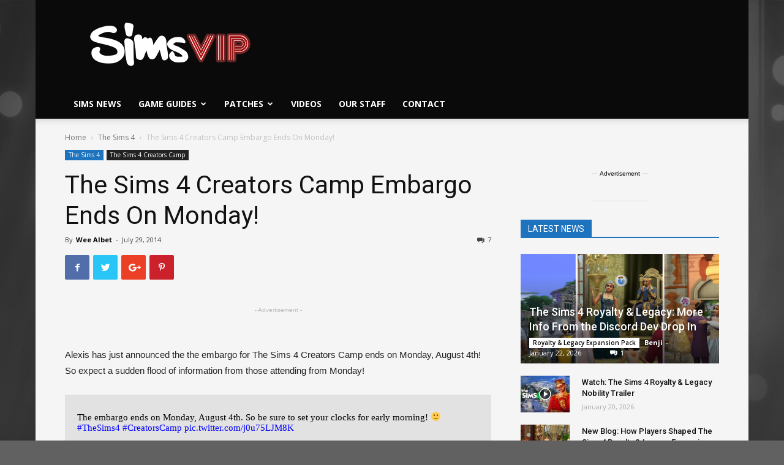

--- FILE ---
content_type: application/javascript; charset=utf-8
request_url: https://fundingchoicesmessages.google.com/f/AGSKWxUxv1DnSmTA7Mdl1808ZiVzU7W1e_rtFEX-iyNegA-xSTlrlebOIIOEbLb0lxFs1lXnZHY6kWM_D40qc14_NG1vD0tS9IsLIGLMCh5b_Wjjlj43EoRsYSiFfgJJdwQX8HwpwDfCUKFuB7zdg2XRJVxlylhLhdvlbneHV2KReQtom6cD51hiLA9-lvx9/_/ads-intros..ru/ads/-adbanner./pencilad./ads790.
body_size: -1285
content:
window['2a08e2ab-7f9c-4352-b79b-0e19d2595dce'] = true;